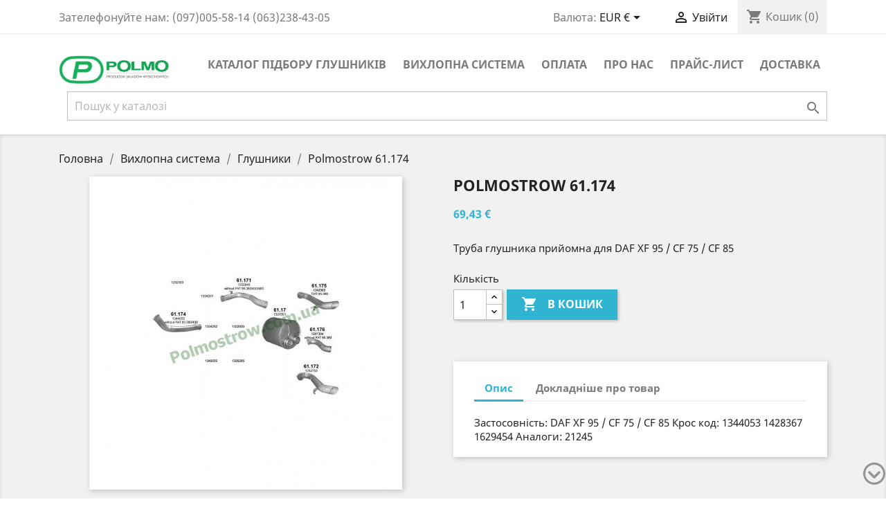

--- FILE ---
content_type: text/html; charset=utf-8
request_url: https://polmostrow.com.ua/glushniki/164467-polmostrow-61174.html
body_size: 9938
content:
<!doctype html>
<html lang="ru">

  <head>
    
      
  <meta charset="utf-8">


  <meta http-equiv="x-ua-compatible" content="ie=edge">



  <link rel="canonical" href="https://polmostrow.com.ua/glushniki/164467-polmostrow-61174.html">

  <title>Polmostrow 61.174</title>
  <meta name="description" content="Polmostrow 61.174">
  <meta name="keywords" content="">
      
        



  <meta name="viewport" content="width=device-width, initial-scale=1">



  <link rel="icon" type="image/vnd.microsoft.icon" href="https://polmostrow.com.ua/img/favicon.ico?1644346882">
  <link rel="shortcut icon" type="image/x-icon" href="https://polmostrow.com.ua/img/favicon.ico?1644346882">



    <link rel="stylesheet" href="https://polmostrow.com.ua/themes/classic/assets/cache/theme-8c632a553.css" type="text/css" media="all">




  

  <script type="text/javascript">
        var prestashop = {"cart":{"products":[],"totals":{"total":{"type":"total","label":"\u0420\u0430\u0437\u043e\u043c \u0434\u043e \u0441\u043f\u043b\u0430\u0442\u0438:","amount":0,"value":"0,00\u00a0\u20ac"},"total_including_tax":{"type":"total","label":"\u0420\u0430\u0437\u043e\u043c (\u043f\u043e\u0434\u0430\u0442\u043e\u043a \u0432\u043a\u043b\u044e\u0447\u0435\u043d\u043e)","amount":0,"value":"0,00\u00a0\u20ac"},"total_excluding_tax":{"type":"total","label":"\u0420\u0430\u0437\u043e\u043c (\u0437\u0430 \u0432\u0438\u043d\u044f\u0442\u043a\u043e\u043c \u043f\u043e\u0434\u0430\u0442\u043a\u0443)","amount":0,"value":"0,00\u00a0\u20ac"}},"subtotals":{"products":{"type":"products","label":"\u0421\u0443\u043c\u0430","amount":0,"value":"0,00\u00a0\u20ac"},"discounts":null,"shipping":{"type":"shipping","label":"\u0414\u043e\u0441\u0442\u0430\u0432\u043a\u0430","amount":0,"value":""},"tax":null},"products_count":0,"summary_string":"0 \u0448\u0442.","vouchers":{"allowed":1,"added":[]},"discounts":[],"minimalPurchase":0,"minimalPurchaseRequired":""},"currency":{"name":"\u0415\u0432\u0440\u043e","iso_code":"EUR","iso_code_num":"978","sign":"\u20ac"},"customer":{"lastname":null,"firstname":null,"email":null,"birthday":null,"newsletter":null,"newsletter_date_add":null,"optin":null,"website":null,"company":null,"siret":null,"ape":null,"is_logged":false,"gender":{"type":null,"name":null},"addresses":[]},"language":{"name":"\u0420\u0443\u0441\u0441\u043a\u0438\u0439 (Russian)","iso_code":"ru","locale":"ru-RU","language_code":"ru-ru","is_rtl":"0","date_format_lite":"Y-m-d","date_format_full":"Y-m-d H:i:s","id":2},"page":{"title":"","canonical":null,"meta":{"title":"Polmostrow 61.174","description":"Polmostrow 61.174","keywords":null,"robots":"index"},"page_name":"product","body_classes":{"lang-ru":true,"lang-rtl":false,"country-US":true,"currency-EUR":true,"layout-full-width":true,"page-product":true,"tax-display-disabled":true,"product-id-164467":true,"product-Polmostrow 61.174":true,"product-id-category-13":true,"product-id-manufacturer-2":true,"product-id-supplier-1":true,"product-available-for-order":true},"admin_notifications":[]},"shop":{"name":"\u0412\u0438\u0445\u043b\u043e\u043f\u043d\u0456 \u0441\u0438\u0441\u0442\u0435\u043c\u0438 POLMOstr\u00f3w","logo":"https:\/\/polmostrow.com.ua\/img\/vykhlopnye-sistemy-polmostrow-logo-1644346882.jpg","stores_icon":"https:\/\/polmostrow.com.ua\/img\/logo_stores.png","favicon":"https:\/\/polmostrow.com.ua\/img\/favicon.ico"},"urls":{"base_url":"https:\/\/polmostrow.com.ua\/","current_url":"https:\/\/polmostrow.com.ua\/glushniki\/164467-polmostrow-61174.html","shop_domain_url":"https:\/\/polmostrow.com.ua","img_ps_url":"https:\/\/polmostrow.com.ua\/img\/","img_cat_url":"https:\/\/polmostrow.com.ua\/img\/c\/","img_lang_url":"https:\/\/polmostrow.com.ua\/img\/l\/","img_prod_url":"https:\/\/polmostrow.com.ua\/img\/p\/","img_manu_url":"https:\/\/polmostrow.com.ua\/img\/m\/","img_sup_url":"https:\/\/polmostrow.com.ua\/img\/su\/","img_ship_url":"https:\/\/polmostrow.com.ua\/img\/s\/","img_store_url":"https:\/\/polmostrow.com.ua\/img\/st\/","img_col_url":"https:\/\/polmostrow.com.ua\/img\/co\/","img_url":"https:\/\/polmostrow.com.ua\/themes\/classic\/assets\/img\/","css_url":"https:\/\/polmostrow.com.ua\/themes\/classic\/assets\/css\/","js_url":"https:\/\/polmostrow.com.ua\/themes\/classic\/assets\/js\/","pic_url":"https:\/\/polmostrow.com.ua\/upload\/","pages":{"address":"https:\/\/polmostrow.com.ua\/address","addresses":"https:\/\/polmostrow.com.ua\/addresses","authentication":"https:\/\/polmostrow.com.ua\/login","cart":"https:\/\/polmostrow.com.ua\/cart","category":"https:\/\/polmostrow.com.ua\/index.php?controller=category","cms":"https:\/\/polmostrow.com.ua\/index.php?controller=cms","contact":"https:\/\/polmostrow.com.ua\/contact-us","discount":"https:\/\/polmostrow.com.ua\/discount","guest_tracking":"https:\/\/polmostrow.com.ua\/guest-tracking","history":"https:\/\/polmostrow.com.ua\/order-history","identity":"https:\/\/polmostrow.com.ua\/identity","index":"https:\/\/polmostrow.com.ua\/","my_account":"https:\/\/polmostrow.com.ua\/my-account","order_confirmation":"https:\/\/polmostrow.com.ua\/order-confirmation","order_detail":"https:\/\/polmostrow.com.ua\/index.php?controller=order-detail","order_follow":"https:\/\/polmostrow.com.ua\/order-follow","order":"https:\/\/polmostrow.com.ua\/\u0437\u0430\u043a\u0430\u0437","order_return":"https:\/\/polmostrow.com.ua\/index.php?controller=order-return","order_slip":"https:\/\/polmostrow.com.ua\/credit-slip","pagenotfound":"https:\/\/polmostrow.com.ua\/page-not-found","password":"https:\/\/polmostrow.com.ua\/password-recovery","pdf_invoice":"https:\/\/polmostrow.com.ua\/index.php?controller=pdf-invoice","pdf_order_return":"https:\/\/polmostrow.com.ua\/index.php?controller=pdf-order-return","pdf_order_slip":"https:\/\/polmostrow.com.ua\/index.php?controller=pdf-order-slip","prices_drop":"https:\/\/polmostrow.com.ua\/prices-drop","product":"https:\/\/polmostrow.com.ua\/index.php?controller=product","search":"https:\/\/polmostrow.com.ua\/search","sitemap":"https:\/\/polmostrow.com.ua\/\u043a\u0430\u0440\u0442\u0430 \u0441\u0430\u0439\u0442\u0430","stores":"https:\/\/polmostrow.com.ua\/stores","supplier":"https:\/\/polmostrow.com.ua\/supplier","register":"https:\/\/polmostrow.com.ua\/login?create_account=1","order_login":"https:\/\/polmostrow.com.ua\/\u0437\u0430\u043a\u0430\u0437?login=1"},"alternative_langs":[],"theme_assets":"\/themes\/classic\/assets\/","actions":{"logout":"https:\/\/polmostrow.com.ua\/?mylogout="},"no_picture_image":{"bySize":{"small_default":{"url":"https:\/\/polmostrow.com.ua\/img\/p\/ru-default-small_default.jpg","width":98,"height":98},"cart_default":{"url":"https:\/\/polmostrow.com.ua\/img\/p\/ru-default-cart_default.jpg","width":125,"height":125},"home_default":{"url":"https:\/\/polmostrow.com.ua\/img\/p\/ru-default-home_default.jpg","width":250,"height":250},"medium_default":{"url":"https:\/\/polmostrow.com.ua\/img\/p\/ru-default-medium_default.jpg","width":452,"height":452},"large_default":{"url":"https:\/\/polmostrow.com.ua\/img\/p\/ru-default-large_default.jpg","width":800,"height":800}},"small":{"url":"https:\/\/polmostrow.com.ua\/img\/p\/ru-default-small_default.jpg","width":98,"height":98},"medium":{"url":"https:\/\/polmostrow.com.ua\/img\/p\/ru-default-home_default.jpg","width":250,"height":250},"large":{"url":"https:\/\/polmostrow.com.ua\/img\/p\/ru-default-large_default.jpg","width":800,"height":800},"legend":""}},"configuration":{"display_taxes_label":false,"display_prices_tax_incl":false,"is_catalog":false,"show_prices":true,"opt_in":{"partner":false},"quantity_discount":{"type":"discount","label":"\u0417\u043d\u0438\u0436\u043a\u0430"},"voucher_enabled":1,"return_enabled":0},"field_required":[],"breadcrumb":{"links":[{"title":"\u0413\u043e\u043b\u043e\u0432\u043d\u0430","url":"https:\/\/polmostrow.com.ua\/"},{"title":"\u0412\u0438\u0445\u043b\u043e\u043f\u043d\u0430 \u0441\u0438\u0441\u0442\u0435\u043c\u0430","url":"https:\/\/polmostrow.com.ua\/10-vikhlopna-sistema"},{"title":"\u0413\u043b\u0443\u0448\u043d\u0438\u043a\u0438","url":"https:\/\/polmostrow.com.ua\/13-glushniki"},{"title":"Polmostrow 61.174","url":"https:\/\/polmostrow.com.ua\/glushniki\/164467-polmostrow-61174.html"}],"count":4},"link":{"protocol_link":"https:\/\/","protocol_content":"https:\/\/"},"time":1769003874,"static_token":"553f42ce21d886ca677aa898b85b95f9","token":"2711243337cc4a6acfd8e0bce917c16e","debug":false};
        var psemailsubscription_subscription = "https:\/\/polmostrow.com.ua\/module\/ps_emailsubscription\/subscription";
      </script>



  <script async src="https://www.googletagmanager.com/gtag/js?id=UA-80981224-1"></script>
<script>
  window.dataLayer = window.dataLayer || [];
  function gtag(){dataLayer.push(arguments);}
  gtag('js', new Date());
  gtag(
    'config',
    'UA-80981224-1',
    {
      'debug_mode':false
                      }
  );
</script>

<a style='position: fixed; bottom: 60px; right: 1px; cursor:pointer; display:none;z-index:10000;height = 40px;'
href='#' id='Go_Top'>
 <img  src="/modules/ecm_scroll/images/up.png" alt="Наверх" title="Наверх">
</a>
<a style='position: fixed; bottom: 20px; right: 1px; cursor:pointer; display:none;z-index:10000;height = 40px;'
href='#' id='Go_Bottom'>
 <img  src="/modules/ecm_scroll/images/dow.png" alt="Вниз" title="Вниз">
</a>





    
  <meta property="og:type" content="product">
  <meta property="og:url" content="https://polmostrow.com.ua/glushniki/164467-polmostrow-61174.html">
  <meta property="og:title" content="Polmostrow 61.174">
  <meta property="og:site_name" content="Вихлопні системи POLMOstrów">
  <meta property="og:description" content="Polmostrow 61.174">
  <meta property="og:image" content="https://polmostrow.com.ua/177963-large_default/polmostrow-61174.jpg">
  <meta property="product:pretax_price:amount" content="69.43">
  <meta property="product:pretax_price:currency" content="EUR">
  <meta property="product:price:amount" content="69.43">
  <meta property="product:price:currency" content="EUR">
  
  </head>

  <body id="product" class="lang-ru country-us currency-eur layout-full-width page-product tax-display-disabled product-id-164467 product-polmostrow-61-174 product-id-category-13 product-id-manufacturer-2 product-id-supplier-1 product-available-for-order">

    
      
    

    <main>
      
              

      <header id="header">
        
          
  <div class="header-banner">
    
  </div>



  <nav class="header-nav">
    <div class="container">
      <div class="row">
        <div class="hidden-sm-down">
          <div class="col-md-5 col-xs-12">
            <div id="_desktop_contact_link">
  <div id="contact-link">
                Зателефонуйте нам: <span>(097)005-58-14 (063)238-43-05</span>
      </div>
</div>

          </div>
          <div class="col-md-7 right-nav">
              <div id="_desktop_currency_selector">
  <div class="currency-selector dropdown js-dropdown">
    <span id="currency-selector-label">Валюта:</span>
    <button data-target="#" data-toggle="dropdown" class="hidden-sm-down btn-unstyle" aria-haspopup="true" aria-expanded="false" aria-label="Список, що випадає">
      <span class="expand-more _gray-darker">EUR €</span>
      <i class="material-icons expand-more">&#xE5C5;</i>
    </button>
    <ul class="dropdown-menu hidden-sm-down" aria-labelledby="currency-selector-label">
              <li  class="current" >
          <a title="Евро" rel="nofollow" href="https://polmostrow.com.ua/glushniki/164467-polmostrow-61174.html?SubmitCurrency=1&amp;id_currency=4" class="dropdown-item">EUR €</a>
        </li>
              <li >
          <a title="Украинская гривна" rel="nofollow" href="https://polmostrow.com.ua/glushniki/164467-polmostrow-61174.html?SubmitCurrency=1&amp;id_currency=3" class="dropdown-item">UAH ₴</a>
        </li>
          </ul>
    <select class="link hidden-md-up" aria-labelledby="currency-selector-label">
              <option value="https://polmostrow.com.ua/glushniki/164467-polmostrow-61174.html?SubmitCurrency=1&amp;id_currency=4" selected="selected">EUR €</option>
              <option value="https://polmostrow.com.ua/glushniki/164467-polmostrow-61174.html?SubmitCurrency=1&amp;id_currency=3">UAH ₴</option>
          </select>
  </div>
</div>
<div id="_desktop_user_info">
  <div class="user-info">
          <a
        href="https://polmostrow.com.ua/my-account"
        title="Увійти до облікового запису"
        rel="nofollow"
      >
        <i class="material-icons">&#xE7FF;</i>
        <span class="hidden-sm-down">Увійти</span>
      </a>
      </div>
</div>
<div id="_desktop_cart">
  <div class="blockcart cart-preview inactive" data-refresh-url="//polmostrow.com.ua/module/ps_shoppingcart/ajax">
    <div class="header">
              <i class="material-icons shopping-cart">shopping_cart</i>
        <span class="hidden-sm-down">Кошик</span>
        <span class="cart-products-count">(0)</span>
          </div>
  </div>
</div>

          </div>
        </div>
        <div class="hidden-md-up text-sm-center mobile">
          <div class="float-xs-left" id="menu-icon">
            <i class="material-icons d-inline">&#xE5D2;</i>
          </div>
          <div class="float-xs-right" id="_mobile_cart"></div>
          <div class="float-xs-right" id="_mobile_user_info"></div>
          <div class="top-logo" id="_mobile_logo"></div>
          <div class="clearfix"></div>
        </div>
      </div>
    </div>
  </nav>



  <div class="header-top">
    <div class="container">
       <div class="row">
        <div class="col-md-2 hidden-sm-down" id="_desktop_logo">
                            <a href="https://polmostrow.com.ua/">
                  <img class="logo img-responsive" src="https://polmostrow.com.ua/img/vykhlopnye-sistemy-polmostrow-logo-1644346882.jpg" alt="Вихлопні системи POLMOstrów">
                </a>
                    </div>
        <div class="col-md-10 col-sm-12 position-static">
          

<div class="menu js-top-menu position-static hidden-sm-down" id="_desktop_top_menu">
    
          <ul class="top-menu" id="top-menu" data-depth="0">
                    <li class="link" id="lnk-katalog-pidboru-glushnikiv">
                          <a
                class="dropdown-item"
                href="https://polmostrow.pl/ru/osobowe-ru/" data-depth="0"
                 target="_blank"               >
                                Каталог підбору глушників
              </a>
                          </li>
                    <li class="category" id="category-10">
                          <a
                class="dropdown-item"
                href="https://polmostrow.com.ua/10-vikhlopna-sistema" data-depth="0"
                              >
                                                                      <span class="float-xs-right hidden-md-up">
                    <span data-target="#top_sub_menu_72871" data-toggle="collapse" class="navbar-toggler collapse-icons">
                      <i class="material-icons add">&#xE313;</i>
                      <i class="material-icons remove">&#xE316;</i>
                    </span>
                  </span>
                                Вихлопна система
              </a>
                            <div  class="popover sub-menu js-sub-menu collapse" id="top_sub_menu_72871">
                
          <ul class="top-menu"  data-depth="1">
                    <li class="category" id="category-13">
                          <a
                class="dropdown-item dropdown-submenu"
                href="https://polmostrow.com.ua/13-glushniki" data-depth="1"
                              >
                                Глушники
              </a>
                          </li>
                    <li class="category" id="category-47">
                          <a
                class="dropdown-item dropdown-submenu"
                href="https://polmostrow.com.ua/47-flanci" data-depth="1"
                              >
                                Фланці
              </a>
                          </li>
                    <li class="category" id="category-14">
                          <a
                class="dropdown-item dropdown-submenu"
                href="https://polmostrow.com.ua/14-katalizatori" data-depth="1"
                              >
                                Каталізатори
              </a>
                          </li>
                    <li class="category" id="category-46">
                          <a
                class="dropdown-item dropdown-submenu"
                href="https://polmostrow.com.ua/46-perekhidnik-z-yednuvannya" data-depth="1"
                              >
                                Перехідник з&#039;єднування
              </a>
                          </li>
                    <li class="category" id="category-44">
                          <a
                class="dropdown-item dropdown-submenu"
                href="https://polmostrow.com.ua/44-vigin-trub" data-depth="1"
                              >
                                Вигин труб
              </a>
                          </li>
                    <li class="category" id="category-15">
                          <a
                class="dropdown-item dropdown-submenu"
                href="https://polmostrow.com.ua/15-gofri" data-depth="1"
                              >
                                Гофри
              </a>
                          </li>
                    <li class="category" id="category-48">
                          <a
                class="dropdown-item dropdown-submenu"
                href="https://polmostrow.com.ua/48-vstavka-pid-lyambda-zond" data-depth="1"
                              >
                                Вставка під лямбда зонд
              </a>
                          </li>
              </ul>
    
              </div>
                          </li>
                    <li class="cms-page" id="cms-page-5">
                          <a
                class="dropdown-item"
                href="https://polmostrow.com.ua/content/5-secure-payment" data-depth="0"
                              >
                                Оплата
              </a>
                          </li>
                    <li class="cms-page" id="cms-page-4">
                          <a
                class="dropdown-item"
                href="https://polmostrow.com.ua/content/4-pro-nas" data-depth="0"
                              >
                                Про нас
              </a>
                          </li>
                    <li class="link" id="lnk-prajs-list">
                          <a
                class="dropdown-item"
                href="https://polmostrow.com.ua/upload/Polmostrow 14 01 26 EUR.xlsx" data-depth="0"
                              >
                                ПРАЙС-ЛИСТ
              </a>
                          </li>
                    <li class="link" id="lnk-dostavka">
                          <a
                class="dropdown-item"
                href="https://polmostrow.com.ua/content/1-delivery" data-depth="0"
                              >
                                ДОСТАВКА
              </a>
                          </li>
              </ul>
    
    <div class="clearfix"></div>
</div>
<div class="col-md-4 links">
  <div class="row">
    </div>
</div>
<!-- Block search module TOP -->
<div id="search_widget" class="search-widget" data-search-controller-url="//polmostrow.com.ua/search">
	<form method="get" action="//polmostrow.com.ua/search">
		<input type="hidden" name="controller" value="search">
		<input type="text" name="s" value="" placeholder="Пошук у каталозі" aria-label="Пошук">
		<button type="submit">
			<i class="material-icons search">&#xE8B6;</i>
      <span class="hidden-xl-down">Пошук</span>
		</button>
	</form>
</div>
<!-- /Block search module TOP -->

          <div class="clearfix"></div>
        </div>
      </div>
      <div id="mobile_top_menu_wrapper" class="row hidden-md-up" style="display:none;">
        <div class="js-top-menu mobile" id="_mobile_top_menu"></div>
        <div class="js-top-menu-bottom">
          <div id="_mobile_currency_selector"></div>
          <div id="_mobile_language_selector"></div>
          <div id="_mobile_contact_link"></div>
        </div>
      </div>
    </div>
  </div>
  

        
      </header>

      
        
<aside id="notifications">
  <div class="container">
    
    
    
      </div>
</aside>
      

      <section id="wrapper">
        
        <div class="container">
          
            <nav data-depth="4" class="breadcrumb hidden-sm-down">
  <ol itemscope itemtype="http://schema.org/BreadcrumbList">
    
              
          <li itemprop="itemListElement" itemscope itemtype="http://schema.org/ListItem">
            <a itemprop="item" href="https://polmostrow.com.ua/">
              <span itemprop="name">Головна</span>
            </a>
            <meta itemprop="position" content="1">
          </li>
        
              
          <li itemprop="itemListElement" itemscope itemtype="http://schema.org/ListItem">
            <a itemprop="item" href="https://polmostrow.com.ua/10-vikhlopna-sistema">
              <span itemprop="name">Вихлопна система</span>
            </a>
            <meta itemprop="position" content="2">
          </li>
        
              
          <li itemprop="itemListElement" itemscope itemtype="http://schema.org/ListItem">
            <a itemprop="item" href="https://polmostrow.com.ua/13-glushniki">
              <span itemprop="name">Глушники</span>
            </a>
            <meta itemprop="position" content="3">
          </li>
        
              
          <li itemprop="itemListElement" itemscope itemtype="http://schema.org/ListItem">
            <a itemprop="item" href="https://polmostrow.com.ua/glushniki/164467-polmostrow-61174.html">
              <span itemprop="name">Polmostrow 61.174</span>
            </a>
            <meta itemprop="position" content="4">
          </li>
        
          
  </ol>
</nav>
          

          

          
  <div id="content-wrapper">
    
    

  <section id="main" itemscope itemtype="https://schema.org/Product">
    <meta itemprop="url" content="https://polmostrow.com.ua/glushniki/164467-polmostrow-61174.html">

    <div class="row">
      <div class="col-md-6">
        
          <section class="page-content" id="content">
            
              
                <ul class="product-flags">
                                  </ul>
              

              
                <div class="images-container">
  
    <div class="product-cover">
              <img class="js-qv-product-cover" src="https://polmostrow.com.ua/177963-large_default/polmostrow-61174.jpg" alt="Polmostrow 61.174" title="Polmostrow 61.174" style="width:100%;" itemprop="image">
        <div class="layer hidden-sm-down" data-toggle="modal" data-target="#product-modal">
          <i class="material-icons zoom-in">&#xE8FF;</i>
        </div>
          </div>
  

  
    <div class="js-qv-mask mask">
      <ul class="product-images js-qv-product-images">
                  <li class="thumb-container">
            <img
              class="thumb js-thumb  selected "
              data-image-medium-src="https://polmostrow.com.ua/177963-medium_default/polmostrow-61174.jpg"
              data-image-large-src="https://polmostrow.com.ua/177963-large_default/polmostrow-61174.jpg"
              src="https://polmostrow.com.ua/177963-home_default/polmostrow-61174.jpg"
              alt="Polmostrow 61.174"
              title="Polmostrow 61.174"
              width="100"
              itemprop="image"
            >
          </li>
              </ul>
    </div>
  
</div>

              
              <div class="scroll-box-arrows">
                <i class="material-icons left">&#xE314;</i>
                <i class="material-icons right">&#xE315;</i>
              </div>

            
          </section>
        
        </div>
        <div class="col-md-6">
          
            
              <h1 class="h1" itemprop="name">Polmostrow 61.174</h1>
            
          
          
              <div class="product-prices">
    
          

    
      <div
        class="product-price h5 "
        itemprop="offers"
        itemscope
        itemtype="https://schema.org/Offer"
      >
        <link itemprop="availability" href="https://schema.org/PreOrder"/>
        <meta itemprop="priceCurrency" content="EUR">

        <div class="current-price">
          <span itemprop="price" content="69.43">69,43 €</span>

                  </div>

        
                  
      </div>
    

    
          

    
          

    
          

    

    <div class="tax-shipping-delivery-label">
            
      
                        </div>
  </div>
          

          <div class="product-information">
            
              <div id="product-description-short-164467" itemprop="description">Труба глушника прийомна для DAF XF 95 / CF 75 / CF 85</div>
            

            
            <div class="product-actions">
              
                <form action="https://polmostrow.com.ua/cart" method="post" id="add-to-cart-or-refresh">
                  <input type="hidden" name="token" value="553f42ce21d886ca677aa898b85b95f9">
                  <input type="hidden" name="id_product" value="164467" id="product_page_product_id">
                  <input type="hidden" name="id_customization" value="0" id="product_customization_id">

                  
                    <div class="product-variants">
  </div>
                  

                  
                                      

                  
                    <section class="product-discounts">
  </section>
                  

                  
                    <div class="product-add-to-cart">
      <span class="control-label">Кількість</span>

    
      <div class="product-quantity clearfix">
        <div class="qty">
          <input
            type="text"
            name="qty"
            id="quantity_wanted"
            value="1"
            class="input-group"
            min="1"
            aria-label="Кількість"
          >
        </div>

        <div class="add">
          <button
            class="btn btn-primary add-to-cart"
            data-button-action="add-to-cart"
            type="submit"
                      >
            <i class="material-icons shopping-cart">&#xE547;</i>
            В кошик
          </button>
        </div>
      </div>
    

    
      <span id="product-availability">
              </span>
    
    
    
      <p class="product-minimal-quantity">
              </p>
    
  </div>
                  

                  
                    <div class="product-additional-info">
  
</div>
                  

                                    
                </form>
              

            </div>

            
              
            

            
              <div class="tabs">
                <ul class="nav nav-tabs" role="tablist">
                                      <li class="nav-item">
                       <a
                         class="nav-link active"
                         data-toggle="tab"
                         href="#description"
                         role="tab"
                         aria-controls="description"
                          aria-selected="true">Опис</a>
                    </li>
                                    <li class="nav-item">
                    <a
                      class="nav-link"
                      data-toggle="tab"
                      href="#product-details"
                      role="tab"
                      aria-controls="product-details"
                      >Докладніше про товар</a>
                  </li>
                                                    </ul>

                <div class="tab-content" id="tab-content">
                 <div class="tab-pane fade in active" id="description" role="tabpanel">
                   
                     <div class="product-description">Застосовнiсть: DAF XF 95 / CF 75 / CF 85
Крос код: 1344053 1428367 1629454
Аналоги: 21245</div>
                   
                 </div>

                 
                   <div class="tab-pane fade"
     id="product-details"
     data-product="{&quot;id_shop_default&quot;:&quot;1&quot;,&quot;id_manufacturer&quot;:&quot;2&quot;,&quot;id_supplier&quot;:&quot;1&quot;,&quot;reference&quot;:&quot;61.174&quot;,&quot;is_virtual&quot;:&quot;0&quot;,&quot;delivery_in_stock&quot;:null,&quot;delivery_out_stock&quot;:null,&quot;id_category_default&quot;:&quot;13&quot;,&quot;on_sale&quot;:&quot;0&quot;,&quot;online_only&quot;:&quot;0&quot;,&quot;ecotax&quot;:0,&quot;minimal_quantity&quot;:&quot;1&quot;,&quot;low_stock_threshold&quot;:null,&quot;low_stock_alert&quot;:&quot;0&quot;,&quot;price&quot;:&quot;69,43\u00a0\u20ac&quot;,&quot;unity&quot;:null,&quot;unit_price_ratio&quot;:&quot;0.000000&quot;,&quot;additional_shipping_cost&quot;:&quot;0.000000&quot;,&quot;customizable&quot;:&quot;0&quot;,&quot;text_fields&quot;:&quot;0&quot;,&quot;uploadable_files&quot;:&quot;0&quot;,&quot;redirect_type&quot;:&quot;&quot;,&quot;id_type_redirected&quot;:&quot;0&quot;,&quot;available_for_order&quot;:&quot;1&quot;,&quot;available_date&quot;:null,&quot;show_condition&quot;:&quot;0&quot;,&quot;condition&quot;:&quot;new&quot;,&quot;show_price&quot;:&quot;1&quot;,&quot;indexed&quot;:&quot;1&quot;,&quot;visibility&quot;:&quot;both&quot;,&quot;cache_default_attribute&quot;:null,&quot;advanced_stock_management&quot;:&quot;0&quot;,&quot;date_add&quot;:&quot;2022-07-21 15:31:20&quot;,&quot;date_upd&quot;:&quot;2026-01-13 20:55:32&quot;,&quot;pack_stock_type&quot;:&quot;3&quot;,&quot;meta_description&quot;:&quot;Polmostrow 61.174&quot;,&quot;meta_keywords&quot;:null,&quot;meta_title&quot;:&quot;Polmostrow 61.174&quot;,&quot;link_rewrite&quot;:&quot;polmostrow-61174&quot;,&quot;name&quot;:&quot;Polmostrow 61.174&quot;,&quot;description&quot;:&quot;\u0417\u0430\u0441\u0442\u043e\u0441\u043e\u0432\u043di\u0441\u0442\u044c: DAF XF 95 \/ CF 75 \/ CF 85\r\n\u041a\u0440\u043e\u0441 \u043a\u043e\u0434: 1344053 1428367 1629454\r\n\u0410\u043d\u0430\u043b\u043e\u0433\u0438: 21245&quot;,&quot;description_short&quot;:&quot;\u0422\u0440\u0443\u0431\u0430 \u0433\u043b\u0443\u0448\u043d\u0438\u043a\u0430 \u043f\u0440\u0438\u0439\u043e\u043c\u043d\u0430 \u0434\u043b\u044f DAF XF 95 \/ CF 75 \/ CF 85&quot;,&quot;available_now&quot;:null,&quot;available_later&quot;:null,&quot;id&quot;:164467,&quot;id_product&quot;:164467,&quot;out_of_stock&quot;:2,&quot;new&quot;:0,&quot;id_product_attribute&quot;:0,&quot;quantity_wanted&quot;:1,&quot;extraContent&quot;:[],&quot;allow_oosp&quot;:true,&quot;category&quot;:&quot;glushniki&quot;,&quot;category_name&quot;:&quot;\u0413\u043b\u0443\u0448\u043d\u0438\u043a\u0438&quot;,&quot;link&quot;:&quot;https:\/\/polmostrow.com.ua\/glushniki\/164467-polmostrow-61174.html&quot;,&quot;attribute_price&quot;:0,&quot;price_tax_exc&quot;:69.43,&quot;price_without_reduction&quot;:69.43,&quot;reduction&quot;:0,&quot;specific_prices&quot;:[],&quot;quantity&quot;:0,&quot;quantity_all_versions&quot;:0,&quot;id_image&quot;:&quot;ru-default&quot;,&quot;features&quot;:[],&quot;attachments&quot;:[],&quot;virtual&quot;:0,&quot;pack&quot;:0,&quot;packItems&quot;:[],&quot;nopackprice&quot;:0,&quot;customization_required&quot;:false,&quot;rate&quot;:0,&quot;tax_name&quot;:&quot;&quot;,&quot;ecotax_rate&quot;:0,&quot;unit_price&quot;:&quot;&quot;,&quot;customizations&quot;:{&quot;fields&quot;:[]},&quot;id_customization&quot;:0,&quot;is_customizable&quot;:false,&quot;show_quantities&quot;:false,&quot;quantity_label&quot;:&quot;\u0442\u043e\u0432\u0430\u0440&quot;,&quot;quantity_discounts&quot;:[],&quot;customer_group_discount&quot;:0,&quot;images&quot;:[{&quot;bySize&quot;:{&quot;small_default&quot;:{&quot;url&quot;:&quot;https:\/\/polmostrow.com.ua\/177963-small_default\/polmostrow-61174.jpg&quot;,&quot;width&quot;:98,&quot;height&quot;:98},&quot;cart_default&quot;:{&quot;url&quot;:&quot;https:\/\/polmostrow.com.ua\/177963-cart_default\/polmostrow-61174.jpg&quot;,&quot;width&quot;:125,&quot;height&quot;:125},&quot;home_default&quot;:{&quot;url&quot;:&quot;https:\/\/polmostrow.com.ua\/177963-home_default\/polmostrow-61174.jpg&quot;,&quot;width&quot;:250,&quot;height&quot;:250},&quot;medium_default&quot;:{&quot;url&quot;:&quot;https:\/\/polmostrow.com.ua\/177963-medium_default\/polmostrow-61174.jpg&quot;,&quot;width&quot;:452,&quot;height&quot;:452},&quot;large_default&quot;:{&quot;url&quot;:&quot;https:\/\/polmostrow.com.ua\/177963-large_default\/polmostrow-61174.jpg&quot;,&quot;width&quot;:800,&quot;height&quot;:800}},&quot;small&quot;:{&quot;url&quot;:&quot;https:\/\/polmostrow.com.ua\/177963-small_default\/polmostrow-61174.jpg&quot;,&quot;width&quot;:98,&quot;height&quot;:98},&quot;medium&quot;:{&quot;url&quot;:&quot;https:\/\/polmostrow.com.ua\/177963-home_default\/polmostrow-61174.jpg&quot;,&quot;width&quot;:250,&quot;height&quot;:250},&quot;large&quot;:{&quot;url&quot;:&quot;https:\/\/polmostrow.com.ua\/177963-large_default\/polmostrow-61174.jpg&quot;,&quot;width&quot;:800,&quot;height&quot;:800},&quot;legend&quot;:&quot;Polmostrow 61.174&quot;,&quot;id_image&quot;:&quot;177963&quot;,&quot;cover&quot;:&quot;1&quot;,&quot;position&quot;:&quot;1&quot;,&quot;associatedVariants&quot;:[]}],&quot;cover&quot;:{&quot;bySize&quot;:{&quot;small_default&quot;:{&quot;url&quot;:&quot;https:\/\/polmostrow.com.ua\/177963-small_default\/polmostrow-61174.jpg&quot;,&quot;width&quot;:98,&quot;height&quot;:98},&quot;cart_default&quot;:{&quot;url&quot;:&quot;https:\/\/polmostrow.com.ua\/177963-cart_default\/polmostrow-61174.jpg&quot;,&quot;width&quot;:125,&quot;height&quot;:125},&quot;home_default&quot;:{&quot;url&quot;:&quot;https:\/\/polmostrow.com.ua\/177963-home_default\/polmostrow-61174.jpg&quot;,&quot;width&quot;:250,&quot;height&quot;:250},&quot;medium_default&quot;:{&quot;url&quot;:&quot;https:\/\/polmostrow.com.ua\/177963-medium_default\/polmostrow-61174.jpg&quot;,&quot;width&quot;:452,&quot;height&quot;:452},&quot;large_default&quot;:{&quot;url&quot;:&quot;https:\/\/polmostrow.com.ua\/177963-large_default\/polmostrow-61174.jpg&quot;,&quot;width&quot;:800,&quot;height&quot;:800}},&quot;small&quot;:{&quot;url&quot;:&quot;https:\/\/polmostrow.com.ua\/177963-small_default\/polmostrow-61174.jpg&quot;,&quot;width&quot;:98,&quot;height&quot;:98},&quot;medium&quot;:{&quot;url&quot;:&quot;https:\/\/polmostrow.com.ua\/177963-home_default\/polmostrow-61174.jpg&quot;,&quot;width&quot;:250,&quot;height&quot;:250},&quot;large&quot;:{&quot;url&quot;:&quot;https:\/\/polmostrow.com.ua\/177963-large_default\/polmostrow-61174.jpg&quot;,&quot;width&quot;:800,&quot;height&quot;:800},&quot;legend&quot;:&quot;Polmostrow 61.174&quot;,&quot;id_image&quot;:&quot;177963&quot;,&quot;cover&quot;:&quot;1&quot;,&quot;position&quot;:&quot;1&quot;,&quot;associatedVariants&quot;:[]},&quot;has_discount&quot;:false,&quot;discount_type&quot;:null,&quot;discount_percentage&quot;:null,&quot;discount_percentage_absolute&quot;:null,&quot;discount_amount&quot;:null,&quot;discount_amount_to_display&quot;:null,&quot;price_amount&quot;:69.43,&quot;unit_price_full&quot;:&quot;&quot;,&quot;show_availability&quot;:false,&quot;availability_message&quot;:null,&quot;availability_date&quot;:null,&quot;availability&quot;:null}"
     role="tabpanel"
  >
  
          <div class="product-manufacturer">
                  <a href="https://polmostrow.com.ua/2_polmostrow">
            <img src="https://polmostrow.com.ua/img/m/2.jpg" class="img img-thumbnail manufacturer-logo" alt="POLMOstrów">
          </a>
              </div>
              <div class="product-reference">
        <label class="label">Код </label>
        <span itemprop="sku">61.174</span>
      </div>
      

  
      

  
      

  
    <div class="product-out-of-stock">
      
    </div>
  

  
      

    
          <section class="product-features">
        <p class="h6">Особливі статті</p>
          <dl class="data-sheet">
                      </dl>
      </section>
      

  
      
</div>
                 

                 
                                    

                               </div>  
            </div>
          
        </div>
      </div>
    </div>

    
          

    
      <script type="text/javascript">
      document.addEventListener('DOMContentLoaded', function() {
        gtag("event", "view_item", {"send_to": "UA-80981224-1", "currency": "EUR", "value": 69.43, "items": [{"item_id":164467,"item_name":"Polmostrow 61.174","affiliation":"Вихлопні системи POLMOstrów","index":0,"price":69.43,"quantity":1,"item_brand":"POLMOstrów","item_category":"Глушники"}]});
      });
</script>

    

    
      <div class="modal fade js-product-images-modal" id="product-modal">
  <div class="modal-dialog" role="document">
    <div class="modal-content">
      <div class="modal-body">
                <figure>
          <img class="js-modal-product-cover product-cover-modal" width="800" src="https://polmostrow.com.ua/177963-large_default/polmostrow-61174.jpg" alt="Polmostrow 61.174" title="Polmostrow 61.174" itemprop="image">
          <figcaption class="image-caption">
          
            <div id="product-description-short" itemprop="description">Труба глушника прийомна для DAF XF 95 / CF 75 / CF 85</div>
          
        </figcaption>
        </figure>
        <aside id="thumbnails" class="thumbnails js-thumbnails text-sm-center">
          
            <div class="js-modal-mask mask  nomargin ">
              <ul class="product-images js-modal-product-images">
                                  <li class="thumb-container">
                    <img data-image-large-src="https://polmostrow.com.ua/177963-large_default/polmostrow-61174.jpg" class="thumb js-modal-thumb" src="https://polmostrow.com.ua/177963-home_default/polmostrow-61174.jpg" alt="Polmostrow 61.174" title="Polmostrow 61.174" width="250" itemprop="image">
                  </li>
                              </ul>
            </div>
          
                  </aside>
      </div>
    </div><!-- /.modal-content -->
  </div><!-- /.modal-dialog -->
</div><!-- /.modal -->
    

    
      <footer class="page-footer">
        
          <!-- Footer content -->
        
      </footer>
    
  </section>


    
  </div>


          
        </div>
        
      </section>

      <footer id="footer">
        
          <div class="container">
<!-- I.UA counter --><a href="http://www.i.ua/" target="_blank" onclick="this.href='http://i.ua/r.php?208259';" title="Rated by I.UA">
<script type="text/javascript"><!--
iS='http'+(window.location.protocol=='https:'?'s':'')+
'://r.i.ua/s?u208259&p66&n'+Math.random();
iD=document;if(!iD.cookie)iD.cookie="b=b; path=/";if(iD.cookie)iS+='&c1';
iS+='&d'+(screen.colorDepth?screen.colorDepth:screen.pixelDepth)
+"&w"+screen.width+'&h'+screen.height;
iT=iR=iD.referrer.replace(iP=/^[a-z]*:\/\//,'');iH=window.location.href.replace(iP,'');
((iI=iT.indexOf('/'))!=-1)?(iT=iT.substring(0,iI)):(iI=iT.length);
if(iT!=iH.substring(0,iI))iS+='&f'+escape(iR);
iS+='&r'+escape(iH);
iD.write('<img src="'+iS+'" border="0" width="88" height="31" />');
//--></script></a><!-- End of I.UA counter -->

<script src="//static-login.sendpulse.com/apps/fc3/build/loader.js" sp-form-id="e0cff32564bb0e62c7a939ebdfd4f17a4a7c2731928aba647592d5da7e647ed3"></script>

<script src='https://www.google.com/recaptcha/api.js'></script>
  <div class="row">
    
      <div class="block_newsletter col-lg-8 col-md-12 col-sm-12">
  <div class="row">
    <p id="block-newsletter-label" class="col-md-5 col-xs-12">Отримайте наші останні новини та спеціальні пропозиції</p>
    <div class="col-md-7 col-xs-12">
      <form action="https://polmostrow.com.ua/#footer" method="post">
        <div class="row">
          <div class="col-xs-12">
            <input
              class="btn btn-primary float-xs-right hidden-xs-down"
              name="submitNewsletter"
              type="submit"
              value="Підписка"
            >
            <input
              class="btn btn-primary float-xs-right hidden-sm-up"
              name="submitNewsletter"
              type="submit"
              value="ОК"
            >
            <div class="input-wrapper">
              <input
                name="email"
                type="email"
                value=""
                placeholder="Ваш e-mail"
                aria-labelledby="block-newsletter-label"
              >
            </div>
            <input type="hidden" name="action" value="0">
            <div class="clearfix"></div>
          </div>
          <div class="col-xs-12">
                                                          
                        </div>
        </div>
      </form>
    </div>
  </div>
</div>

  <div class="block-social col-lg-4 col-md-12 col-sm-12">
    <ul>
              <li class="facebook"><a href="https://www.facebook.com/groups/1798990090355292/" target="_blank">Facebook</a></li>
              <li class="youtube"><a href="https://www.youtube.com/channel/UComzZ7C7Mlu-wMO41QxcMXg" target="_blank">YouTube</a></li>
              <li class="instagram"><a href="http://vk.com/public128698258" target="_blank">Instagram</a></li>
          </ul>
  </div>


    
  </div>
</div>
<div class="footer-container">
  <div class="container">
    <div class="row">
      
        <div class="col-md-4 links">
  <div class="row">
      <div class="col-md-6 wrapper">
      <p class="h3 hidden-sm-down">Наша компанія</p>
            <div class="title clearfix hidden-md-up" data-target="#footer_sub_menu_38112" data-toggle="collapse">
        <span class="h3">Наша компанія</span>
        <span class="float-xs-right">
          <span class="navbar-toggler collapse-icons">
            <i class="material-icons add">&#xE313;</i>
            <i class="material-icons remove">&#xE316;</i>
          </span>
        </span>
      </div>
      <ul id="footer_sub_menu_38112" class="collapse">
                  <li>
            <a
                id="link-cms-page-1-2"
                class="cms-page-link"
                href="https://polmostrow.com.ua/content/1-delivery"
                title="Доставка товарів"
                            >
              Доставка
            </a>
          </li>
                  <li>
            <a
                id="link-cms-page-4-2"
                class="cms-page-link"
                href="https://polmostrow.com.ua/content/4-pro-nas"
                title="Дізнайтесь більше про нас"
                            >
              Про нас
            </a>
          </li>
                  <li>
            <a
                id="link-cms-page-5-2"
                class="cms-page-link"
                href="https://polmostrow.com.ua/content/5-secure-payment"
                title="Наші методи оплати"
                            >
              Оплата
            </a>
          </li>
              </ul>
    </div>
      <div class="col-md-6 wrapper">
      <p class="h3 hidden-sm-down">Категорії товарів</p>
            <div class="title clearfix hidden-md-up" data-target="#footer_sub_menu_58585" data-toggle="collapse">
        <span class="h3">Категорії товарів</span>
        <span class="float-xs-right">
          <span class="navbar-toggler collapse-icons">
            <i class="material-icons add">&#xE313;</i>
            <i class="material-icons remove">&#xE316;</i>
          </span>
        </span>
      </div>
      <ul id="footer_sub_menu_58585" class="collapse">
                  <li>
            <a
                id="link-category-13-3"
                class="category-link"
                href="https://polmostrow.com.ua/13-glushniki"
                title=""
                            >
              Глушники
            </a>
          </li>
                  <li>
            <a
                id="link-category-15-3"
                class="category-link"
                href="https://polmostrow.com.ua/15-gofri"
                title=""
                            >
              Гофри
            </a>
          </li>
              </ul>
    </div>
    </div>
</div>
<div class="block-contact col-md-4 links wrapper">
  <div class="hidden-sm-down">
    <p class="h4 text-uppercase block-contact-title">Інформація про магазин</p>
      Вихлопні системи POLMOstrów<br />Україна
              <br>
                Зателефонуйте нам: <span>(097)005-58-14 (063)238-43-05</span>
                          <br>
                Написати нам: <a href="mailto:info@polmostrow.com.ua" class="dropdown">info@polmostrow.com.ua</a>
        </div>
  <div class="hidden-md-up">
    <div class="title">
      <a class="h3" href="https://polmostrow.com.ua/stores">Інформація про магазин</a>
    </div>
  </div>
</div>

      
    </div>
    <div class="row">
      
        
      
    </div>
    <div class="row">
      <div class="col-md-12">
        <p class="text-sm-center">
          
            <a class="_blank" href="https://polmostrow.com.ua" target="_blank">
             &copy;2015-2025 - POLMOstr&oacute;w, Ukraine
            </a>
          
        </p>
      </div>
    </div>
  </div>
</div>
        
      </footer>

    </main>

    
        <script type="text/javascript" src="https://polmostrow.com.ua/themes/classic/assets/cache/bottom-743e25552.js" ></script>


    

    
      <script type="text/javascript">
				var time_start;
				$(window).on("load", function (e) {
					time_start = new Date();
				});
				$(window).on("unload", function (e) {
					var time_end = new Date();
					var pagetime = new FormData();
					pagetime.append("type", "pagetime");
					pagetime.append("id_connections", "0");
					pagetime.append("id_page", "74881");
					pagetime.append("time_start", "2026-01-21 15:57:54");
					pagetime.append("token", "1baa5ef6d38eedb4b4eccdd2f907276dffc55885");
					pagetime.append("time", time_end-time_start);
					pagetime.append("ajax", "1");
					navigator.sendBeacon("https://polmostrow.com.ua/index.php?controller=statistics", pagetime);
				});
			</script>
    
  </body>

</html>

--- FILE ---
content_type: application/javascript
request_url: https://static-login.sendpulse.com/formstore/e0cff32564bb0e62c7a939ebdfd4f17a4a7c2731928aba647592d5da7e647ed3.js
body_size: 1040
content:
_jsonp_e0cff32564bb0e62c7a939ebdfd4f17a4a7c2731928aba647592d5da7e647ed3({"status":200,"html":"<!-- Subscription Form -->\n <style >.sp-force-hide { display: none;}.sp-form[sp-id=\"106507\"] { display: block; background: rgba(252, 252, 252, 1); padding: 5px; width: 770px; max-width: 100%; border-radius: 30px; -moz-border-radius: 30px; -webkit-border-radius: 30px; border-color: rgba(30, 168, 49, 1); border-style: solid; border-width: 4px; font-family: Tahoma, Geneva, sans-serif; background-repeat: no-repeat; background-position: center bottom; background-size: contain; background-image: url(\/\/login.sendpulse.com\/files\/emailservice\/userfiles\/b2f0ceff157335f0b60a91136d2ec10f728068\/73bb1f15f0cf4317_5aa9f6d7d07dcc92bc.jpg);}.sp-form[sp-id=\"106507\"] input[type=\"checkbox\"] { display: inline-block; opacity: 1; visibility: visible;}.sp-form[sp-id=\"106507\"] .sp-form-fields-wrapper { margin: 0 auto; width: 760px;}.sp-form[sp-id=\"106507\"] .sp-form-control { background: #ffffff; border-color: #cccccc; border-style: solid; border-width: 1px; font-size: 15px; padding-left: 8.75px; padding-right: 8.75px; border-radius: 25px; -moz-border-radius: 25px; -webkit-border-radius: 25px; height: 35px; width: 100%;}.sp-form[sp-id=\"106507\"] .sp-field label { color: #444444; font-size: 15px; font-style: normal; font-weight: bold;}.sp-form[sp-id=\"106507\"] .sp-button { border-radius: 4px; -moz-border-radius: 4px; -webkit-border-radius: 4px; background-color: #0089bf; color: #ffffff; width: auto; font-weight: bold;}.sp-form[sp-id=\"106507\"] .sp-button-container { text-align: left;}.sp-form-fixed__bottom-center { margin-left: -385px;}<\/style><div class=\"sp-form-outer sp-fixed-outer sp-force-hide\"><div id=\"sp-form-106507\" sp-id=\"106507\" sp-hash=\"e0cff32564bb0e62c7a939ebdfd4f17a4a7c2731928aba647592d5da7e647ed3\" sp-lang=\"ru\" class=\"sp-form sp-form-regular sp-form-fixed sp-form-fixed__bottom-center sp-animation-fade\" sp-show-options=\"%7B%22satellite%22%3Afalse%2C%22maDomain%22%3A%22login.sendpulse.com%22%2C%22formsDomain%22%3A%22forms.sendpulse.com%22%2C%22condition%22%3A%22onEnter%22%2C%22scrollTo%22%3A25%2C%22delay%22%3A10%2C%22repeat%22%3A3%2C%22background%22%3A%22rgba(0%2C%200%2C%200%2C%200.5)%22%2C%22position%22%3A%22bottom-center%22%2C%22animation%22%3A%22sp-animation-fade%22%2C%22hideOnMobile%22%3Atrue%2C%22urlFilter%22%3Afalse%2C%22urlFilterConditions%22%3A%5B%7B%22force%22%3A%22hide%22%2C%22clause%22%3A%22contains%22%2C%22token%22%3A%22%22%7D%5D%7D\"><div class=\"sp-form-fields-wrapper\"><button class=\"sp-btn-close \">&nbsp;<\/button><div class=\"sp-message\"><div><\/div><\/div><form novalidate=\"\" class=\"sp-element-container ui-sortable ui-droppable \"><div class=\"sp-field sp-field-full-width\" sp-id=\"sp-730db92d-3daa-4f3b-b5e6-9e7a3cddc5dd\"><div style=\"font-family: Verdana, Geneva, sans-serif; line-height: 1.5;\"><p style=\"text-align: center;\">\u0420\u0430\u0437 \u0432 \u043d\u0435\u0434\u0435\u043b\u044e \u043c\u044b \u043e\u0431\u043d\u043e\u0432\u043b\u044f\u0435\u043c \u043d\u0430\u043b\u0438\u0447\u0438\u0435. \u041d\u0435 \u0445\u043e\u0442\u0438\u0442\u0435 \u043f\u0440\u043e\u043f\u0443\u0441\u0442\u0438\u0442\u044c ? \u041f\u043e\u0434\u043f\u0438\u0448\u0438\u0442\u0435\u0441\u044c \u043d\u0430 \u043d\u0430\u0448\u0438 \u043e\u0431\u043d\u043e\u0432\u043b\u0435\u043d\u0438\u044f!<\/p><\/div><\/div><div class=\"sp-field \" sp-id=\"sp-974ef945-b86d-46e1-b9d3-64aaf946008c\"><label class=\"sp-control-label\"><span >\u0412\u0430\u0448 E-mail<\/span><strong >*<\/strong><\/label><input sp-type=\"email\" name=\"sform[email]\" class=\"sp-form-control \" placeholder=\"\u0438\u043c\u044f@gmail.com\" sp-tips=\"%7B%22required%22%3A%22%D0%9E%D0%B1%D1%8F%D0%B7%D0%B0%D1%82%D0%B5%D0%BB%D1%8C%D0%BD%D0%BE%D0%B5%20%D0%BF%D0%BE%D0%BB%D0%B5%22%2C%22wrong%22%3A%22%D0%9D%D0%B5%D0%B2%D0%B5%D1%80%D0%BD%D1%8B%D0%B9%20email-%D0%B0%D0%B4%D1%80%D0%B5%D1%81%22%7D\" required=\"required\" type=\"email\"><\/div><div class=\"sp-field sp-button-container \" sp-id=\"sp-eb659474-aeda-4cc0-b719-657643c7bf28\"><button id=\"sp-eb659474-aeda-4cc0-b719-657643c7bf28\" class=\"sp-button\">\u041f\u043e\u0434\u043f\u0438\u0441\u0430\u0442\u044c\u0441\u044f <\/button><\/div><\/form><div class=\"sp-link-wrapper sp-brandname__left\"><\/div><\/div><\/div><\/div><script type=\"text\/javascript\" src=\"\/\/static-login.sendpulse.com\/apps\/fc3\/build\/default-handler.js?1536058855903\"><\/script> \n<!-- \/Subscription Form -->"})